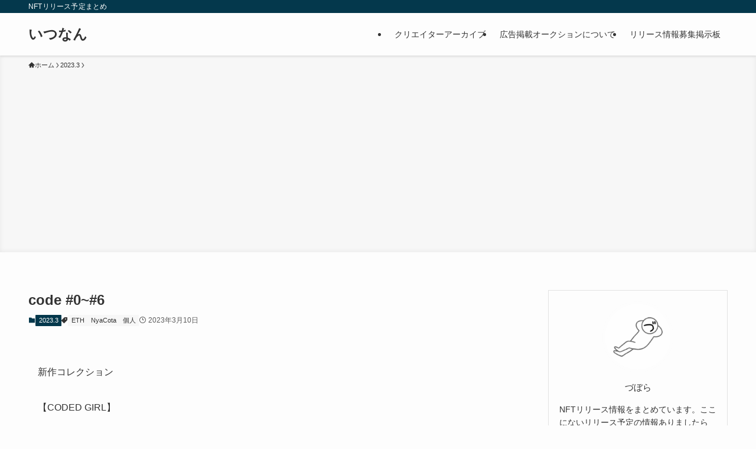

--- FILE ---
content_type: text/html; charset=utf-8
request_url: https://www.google.com/recaptcha/api2/aframe
body_size: 267
content:
<!DOCTYPE HTML><html><head><meta http-equiv="content-type" content="text/html; charset=UTF-8"></head><body><script nonce="KlsEC-SCwcklOkXNIqE08Q">/** Anti-fraud and anti-abuse applications only. See google.com/recaptcha */ try{var clients={'sodar':'https://pagead2.googlesyndication.com/pagead/sodar?'};window.addEventListener("message",function(a){try{if(a.source===window.parent){var b=JSON.parse(a.data);var c=clients[b['id']];if(c){var d=document.createElement('img');d.src=c+b['params']+'&rc='+(localStorage.getItem("rc::a")?sessionStorage.getItem("rc::b"):"");window.document.body.appendChild(d);sessionStorage.setItem("rc::e",parseInt(sessionStorage.getItem("rc::e")||0)+1);localStorage.setItem("rc::h",'1768852880432');}}}catch(b){}});window.parent.postMessage("_grecaptcha_ready", "*");}catch(b){}</script></body></html>